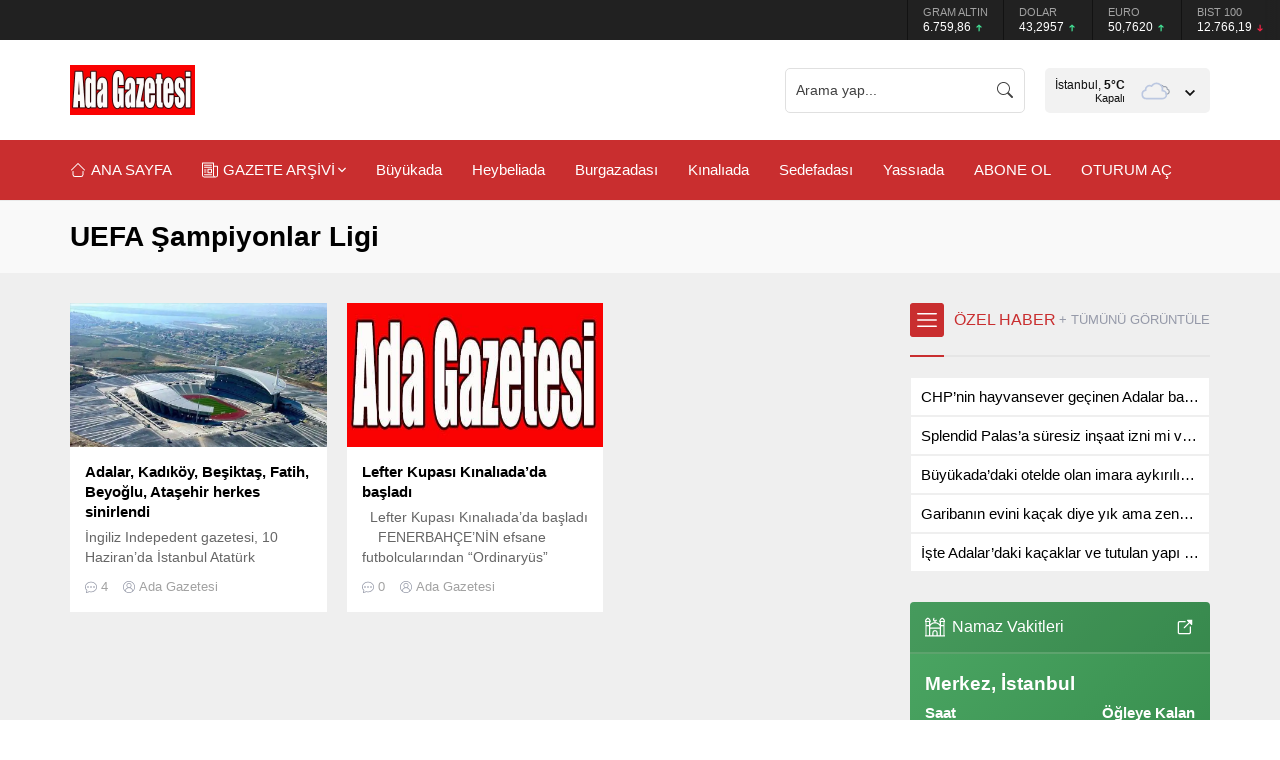

--- FILE ---
content_type: text/html; charset=utf-8
request_url: https://www.google.com/recaptcha/api2/aframe
body_size: 269
content:
<!DOCTYPE HTML><html><head><meta http-equiv="content-type" content="text/html; charset=UTF-8"></head><body><script nonce="jOkYEK0zll9JGz6lVas9PQ">/** Anti-fraud and anti-abuse applications only. See google.com/recaptcha */ try{var clients={'sodar':'https://pagead2.googlesyndication.com/pagead/sodar?'};window.addEventListener("message",function(a){try{if(a.source===window.parent){var b=JSON.parse(a.data);var c=clients[b['id']];if(c){var d=document.createElement('img');d.src=c+b['params']+'&rc='+(localStorage.getItem("rc::a")?sessionStorage.getItem("rc::b"):"");window.document.body.appendChild(d);sessionStorage.setItem("rc::e",parseInt(sessionStorage.getItem("rc::e")||0)+1);localStorage.setItem("rc::h",'1768986617335');}}}catch(b){}});window.parent.postMessage("_grecaptcha_ready", "*");}catch(b){}</script></body></html>

--- FILE ---
content_type: application/javascript; charset=utf-8
request_url: https://fundingchoicesmessages.google.com/f/AGSKWxVCTR6fmD4DyrWFd4JTUNwQkQ82SkQFJkdXcf7PWezQBSIHz2qp_-u2zM8eGigi6XtKWNnzbo7Jn-qiD6HEZBqtfYYZXpWPawuv8AFDcYSJRvZzo_T6Hj6R76R1A5OAYnN0rzR727CY6wpgJZ6kOIBDOOmrysZ0ph3QTjOsV0-ygNjrml0_VBbcJb2e/_/adiframe_/adbureau.-ads/videoblaster//ad_large./ajax-advert-
body_size: -1290
content:
window['f3a239e4-da04-4b2c-bac9-3b0fc96d7e61'] = true;